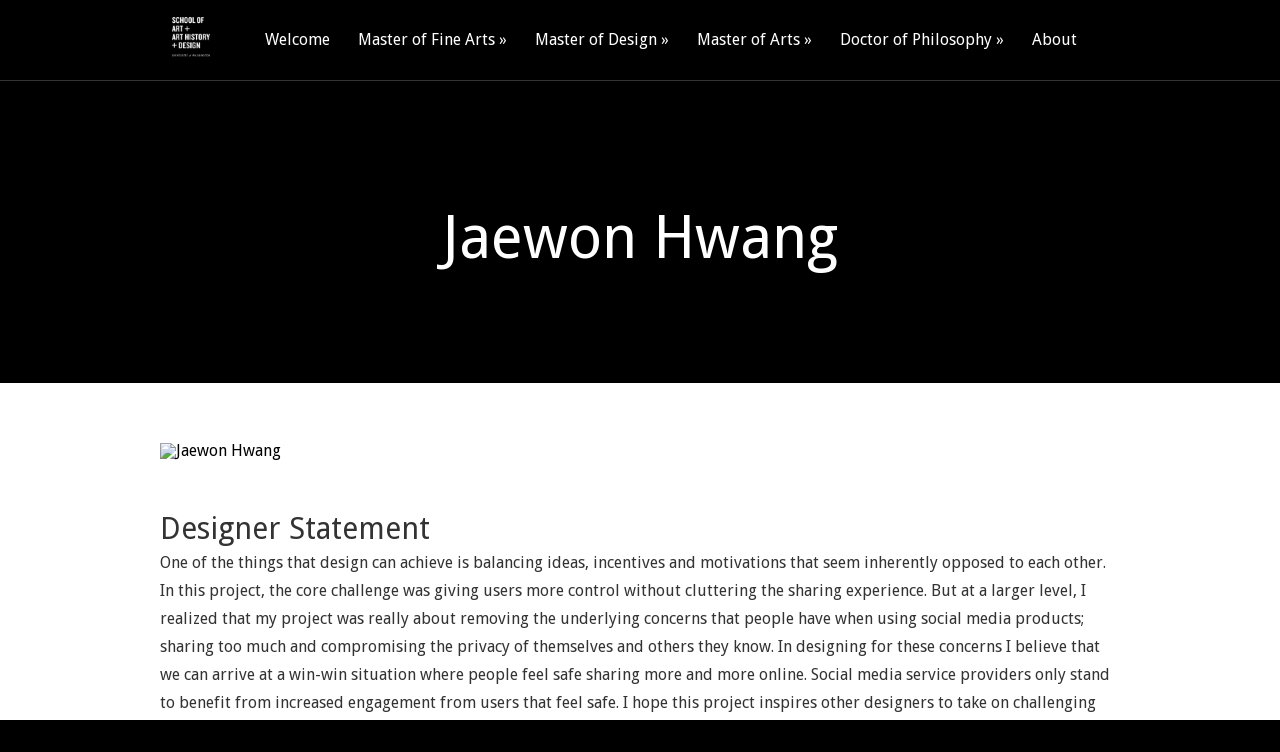

--- FILE ---
content_type: text/html; charset=UTF-8
request_url: http://depts.washington.edu/soagrd16/project/jaewon-hwang/
body_size: 28902
content:
<!DOCTYPE html>
<!--[if IE 6]>
<html id="ie6" lang="en-US">
<![endif]-->
<!--[if IE 7]>
<html id="ie7" lang="en-US">
<![endif]-->
<!--[if IE 8]>
<html id="ie8" lang="en-US">
<![endif]-->
<!--[if !(IE 6) | !(IE 7) | !(IE 8)  ]><!-->
<html lang="en-US">
<!--<![endif]-->
<head>
	<meta charset="UTF-8" />
			
	<meta http-equiv="X-UA-Compatible" content="IE=edge">
	<link rel="pingback" href="http://depts.washington.edu/soagrd16/wordpress/xmlrpc.php" />

		<!--[if lt IE 9]>
	<script src="http://depts.washington.edu/soagrd16/wordpress/wp-content/themes/Vertex/js/html5.js" type="text/javascript"></script>
	<![endif]-->

	<script type="text/javascript">
		document.documentElement.className = 'js';
	</script>

	<script>var et_site_url='http://depts.washington.edu/soagrd16/wordpress';var et_post_id='2848';function et_core_page_resource_fallback(a,b){"undefined"===typeof b&&(b=a.sheet.cssRules&&0===a.sheet.cssRules.length);b&&(a.onerror=null,a.onload=null,a.href?a.href=et_site_url+"/?et_core_page_resource="+a.id+et_post_id:a.src&&(a.src=et_site_url+"/?et_core_page_resource="+a.id+et_post_id))}
</script><title>Jaewon Hwang | UW School of Art + Art History + Design</title>
<meta name='robots' content='max-image-preview:large' />
<link rel='dns-prefetch' href='//fonts.googleapis.com' />
<link rel='dns-prefetch' href='//s.w.org' />
<link rel="alternate" type="application/rss+xml" title="UW School of Art + Art History + Design &raquo; Feed" href="http://depts.washington.edu/soagrd16/feed/" />
<link rel="alternate" type="application/rss+xml" title="UW School of Art + Art History + Design &raquo; Comments Feed" href="http://depts.washington.edu/soagrd16/comments/feed/" />
<link rel="alternate" type="application/rss+xml" title="UW School of Art + Art History + Design &raquo; Jaewon Hwang Comments Feed" href="http://depts.washington.edu/soagrd16/project/jaewon-hwang/feed/" />
<script type="text/javascript">
window._wpemojiSettings = {"baseUrl":"https:\/\/s.w.org\/images\/core\/emoji\/13.1.0\/72x72\/","ext":".png","svgUrl":"https:\/\/s.w.org\/images\/core\/emoji\/13.1.0\/svg\/","svgExt":".svg","source":{"concatemoji":"http:\/\/depts.washington.edu\/soagrd16\/wordpress\/wp-includes\/js\/wp-emoji-release.min.js?ver=5.9.12"}};
/*! This file is auto-generated */
!function(e,a,t){var n,r,o,i=a.createElement("canvas"),p=i.getContext&&i.getContext("2d");function s(e,t){var a=String.fromCharCode;p.clearRect(0,0,i.width,i.height),p.fillText(a.apply(this,e),0,0);e=i.toDataURL();return p.clearRect(0,0,i.width,i.height),p.fillText(a.apply(this,t),0,0),e===i.toDataURL()}function c(e){var t=a.createElement("script");t.src=e,t.defer=t.type="text/javascript",a.getElementsByTagName("head")[0].appendChild(t)}for(o=Array("flag","emoji"),t.supports={everything:!0,everythingExceptFlag:!0},r=0;r<o.length;r++)t.supports[o[r]]=function(e){if(!p||!p.fillText)return!1;switch(p.textBaseline="top",p.font="600 32px Arial",e){case"flag":return s([127987,65039,8205,9895,65039],[127987,65039,8203,9895,65039])?!1:!s([55356,56826,55356,56819],[55356,56826,8203,55356,56819])&&!s([55356,57332,56128,56423,56128,56418,56128,56421,56128,56430,56128,56423,56128,56447],[55356,57332,8203,56128,56423,8203,56128,56418,8203,56128,56421,8203,56128,56430,8203,56128,56423,8203,56128,56447]);case"emoji":return!s([10084,65039,8205,55357,56613],[10084,65039,8203,55357,56613])}return!1}(o[r]),t.supports.everything=t.supports.everything&&t.supports[o[r]],"flag"!==o[r]&&(t.supports.everythingExceptFlag=t.supports.everythingExceptFlag&&t.supports[o[r]]);t.supports.everythingExceptFlag=t.supports.everythingExceptFlag&&!t.supports.flag,t.DOMReady=!1,t.readyCallback=function(){t.DOMReady=!0},t.supports.everything||(n=function(){t.readyCallback()},a.addEventListener?(a.addEventListener("DOMContentLoaded",n,!1),e.addEventListener("load",n,!1)):(e.attachEvent("onload",n),a.attachEvent("onreadystatechange",function(){"complete"===a.readyState&&t.readyCallback()})),(n=t.source||{}).concatemoji?c(n.concatemoji):n.wpemoji&&n.twemoji&&(c(n.twemoji),c(n.wpemoji)))}(window,document,window._wpemojiSettings);
</script>
<meta content="Vertex v.1.8.15" name="generator"/><style type="text/css">
img.wp-smiley,
img.emoji {
	display: inline !important;
	border: none !important;
	box-shadow: none !important;
	height: 1em !important;
	width: 1em !important;
	margin: 0 0.07em !important;
	vertical-align: -0.1em !important;
	background: none !important;
	padding: 0 !important;
}
</style>
	<link rel='stylesheet' id='wp-block-library-css'  href='http://depts.washington.edu/soagrd16/wordpress/wp-includes/css/dist/block-library/style.min.css?ver=5.9.12' type='text/css' media='all' />
<style id='global-styles-inline-css' type='text/css'>
body{--wp--preset--color--black: #000000;--wp--preset--color--cyan-bluish-gray: #abb8c3;--wp--preset--color--white: #ffffff;--wp--preset--color--pale-pink: #f78da7;--wp--preset--color--vivid-red: #cf2e2e;--wp--preset--color--luminous-vivid-orange: #ff6900;--wp--preset--color--luminous-vivid-amber: #fcb900;--wp--preset--color--light-green-cyan: #7bdcb5;--wp--preset--color--vivid-green-cyan: #00d084;--wp--preset--color--pale-cyan-blue: #8ed1fc;--wp--preset--color--vivid-cyan-blue: #0693e3;--wp--preset--color--vivid-purple: #9b51e0;--wp--preset--gradient--vivid-cyan-blue-to-vivid-purple: linear-gradient(135deg,rgba(6,147,227,1) 0%,rgb(155,81,224) 100%);--wp--preset--gradient--light-green-cyan-to-vivid-green-cyan: linear-gradient(135deg,rgb(122,220,180) 0%,rgb(0,208,130) 100%);--wp--preset--gradient--luminous-vivid-amber-to-luminous-vivid-orange: linear-gradient(135deg,rgba(252,185,0,1) 0%,rgba(255,105,0,1) 100%);--wp--preset--gradient--luminous-vivid-orange-to-vivid-red: linear-gradient(135deg,rgba(255,105,0,1) 0%,rgb(207,46,46) 100%);--wp--preset--gradient--very-light-gray-to-cyan-bluish-gray: linear-gradient(135deg,rgb(238,238,238) 0%,rgb(169,184,195) 100%);--wp--preset--gradient--cool-to-warm-spectrum: linear-gradient(135deg,rgb(74,234,220) 0%,rgb(151,120,209) 20%,rgb(207,42,186) 40%,rgb(238,44,130) 60%,rgb(251,105,98) 80%,rgb(254,248,76) 100%);--wp--preset--gradient--blush-light-purple: linear-gradient(135deg,rgb(255,206,236) 0%,rgb(152,150,240) 100%);--wp--preset--gradient--blush-bordeaux: linear-gradient(135deg,rgb(254,205,165) 0%,rgb(254,45,45) 50%,rgb(107,0,62) 100%);--wp--preset--gradient--luminous-dusk: linear-gradient(135deg,rgb(255,203,112) 0%,rgb(199,81,192) 50%,rgb(65,88,208) 100%);--wp--preset--gradient--pale-ocean: linear-gradient(135deg,rgb(255,245,203) 0%,rgb(182,227,212) 50%,rgb(51,167,181) 100%);--wp--preset--gradient--electric-grass: linear-gradient(135deg,rgb(202,248,128) 0%,rgb(113,206,126) 100%);--wp--preset--gradient--midnight: linear-gradient(135deg,rgb(2,3,129) 0%,rgb(40,116,252) 100%);--wp--preset--duotone--dark-grayscale: url('#wp-duotone-dark-grayscale');--wp--preset--duotone--grayscale: url('#wp-duotone-grayscale');--wp--preset--duotone--purple-yellow: url('#wp-duotone-purple-yellow');--wp--preset--duotone--blue-red: url('#wp-duotone-blue-red');--wp--preset--duotone--midnight: url('#wp-duotone-midnight');--wp--preset--duotone--magenta-yellow: url('#wp-duotone-magenta-yellow');--wp--preset--duotone--purple-green: url('#wp-duotone-purple-green');--wp--preset--duotone--blue-orange: url('#wp-duotone-blue-orange');--wp--preset--font-size--small: 13px;--wp--preset--font-size--medium: 20px;--wp--preset--font-size--large: 36px;--wp--preset--font-size--x-large: 42px;}.has-black-color{color: var(--wp--preset--color--black) !important;}.has-cyan-bluish-gray-color{color: var(--wp--preset--color--cyan-bluish-gray) !important;}.has-white-color{color: var(--wp--preset--color--white) !important;}.has-pale-pink-color{color: var(--wp--preset--color--pale-pink) !important;}.has-vivid-red-color{color: var(--wp--preset--color--vivid-red) !important;}.has-luminous-vivid-orange-color{color: var(--wp--preset--color--luminous-vivid-orange) !important;}.has-luminous-vivid-amber-color{color: var(--wp--preset--color--luminous-vivid-amber) !important;}.has-light-green-cyan-color{color: var(--wp--preset--color--light-green-cyan) !important;}.has-vivid-green-cyan-color{color: var(--wp--preset--color--vivid-green-cyan) !important;}.has-pale-cyan-blue-color{color: var(--wp--preset--color--pale-cyan-blue) !important;}.has-vivid-cyan-blue-color{color: var(--wp--preset--color--vivid-cyan-blue) !important;}.has-vivid-purple-color{color: var(--wp--preset--color--vivid-purple) !important;}.has-black-background-color{background-color: var(--wp--preset--color--black) !important;}.has-cyan-bluish-gray-background-color{background-color: var(--wp--preset--color--cyan-bluish-gray) !important;}.has-white-background-color{background-color: var(--wp--preset--color--white) !important;}.has-pale-pink-background-color{background-color: var(--wp--preset--color--pale-pink) !important;}.has-vivid-red-background-color{background-color: var(--wp--preset--color--vivid-red) !important;}.has-luminous-vivid-orange-background-color{background-color: var(--wp--preset--color--luminous-vivid-orange) !important;}.has-luminous-vivid-amber-background-color{background-color: var(--wp--preset--color--luminous-vivid-amber) !important;}.has-light-green-cyan-background-color{background-color: var(--wp--preset--color--light-green-cyan) !important;}.has-vivid-green-cyan-background-color{background-color: var(--wp--preset--color--vivid-green-cyan) !important;}.has-pale-cyan-blue-background-color{background-color: var(--wp--preset--color--pale-cyan-blue) !important;}.has-vivid-cyan-blue-background-color{background-color: var(--wp--preset--color--vivid-cyan-blue) !important;}.has-vivid-purple-background-color{background-color: var(--wp--preset--color--vivid-purple) !important;}.has-black-border-color{border-color: var(--wp--preset--color--black) !important;}.has-cyan-bluish-gray-border-color{border-color: var(--wp--preset--color--cyan-bluish-gray) !important;}.has-white-border-color{border-color: var(--wp--preset--color--white) !important;}.has-pale-pink-border-color{border-color: var(--wp--preset--color--pale-pink) !important;}.has-vivid-red-border-color{border-color: var(--wp--preset--color--vivid-red) !important;}.has-luminous-vivid-orange-border-color{border-color: var(--wp--preset--color--luminous-vivid-orange) !important;}.has-luminous-vivid-amber-border-color{border-color: var(--wp--preset--color--luminous-vivid-amber) !important;}.has-light-green-cyan-border-color{border-color: var(--wp--preset--color--light-green-cyan) !important;}.has-vivid-green-cyan-border-color{border-color: var(--wp--preset--color--vivid-green-cyan) !important;}.has-pale-cyan-blue-border-color{border-color: var(--wp--preset--color--pale-cyan-blue) !important;}.has-vivid-cyan-blue-border-color{border-color: var(--wp--preset--color--vivid-cyan-blue) !important;}.has-vivid-purple-border-color{border-color: var(--wp--preset--color--vivid-purple) !important;}.has-vivid-cyan-blue-to-vivid-purple-gradient-background{background: var(--wp--preset--gradient--vivid-cyan-blue-to-vivid-purple) !important;}.has-light-green-cyan-to-vivid-green-cyan-gradient-background{background: var(--wp--preset--gradient--light-green-cyan-to-vivid-green-cyan) !important;}.has-luminous-vivid-amber-to-luminous-vivid-orange-gradient-background{background: var(--wp--preset--gradient--luminous-vivid-amber-to-luminous-vivid-orange) !important;}.has-luminous-vivid-orange-to-vivid-red-gradient-background{background: var(--wp--preset--gradient--luminous-vivid-orange-to-vivid-red) !important;}.has-very-light-gray-to-cyan-bluish-gray-gradient-background{background: var(--wp--preset--gradient--very-light-gray-to-cyan-bluish-gray) !important;}.has-cool-to-warm-spectrum-gradient-background{background: var(--wp--preset--gradient--cool-to-warm-spectrum) !important;}.has-blush-light-purple-gradient-background{background: var(--wp--preset--gradient--blush-light-purple) !important;}.has-blush-bordeaux-gradient-background{background: var(--wp--preset--gradient--blush-bordeaux) !important;}.has-luminous-dusk-gradient-background{background: var(--wp--preset--gradient--luminous-dusk) !important;}.has-pale-ocean-gradient-background{background: var(--wp--preset--gradient--pale-ocean) !important;}.has-electric-grass-gradient-background{background: var(--wp--preset--gradient--electric-grass) !important;}.has-midnight-gradient-background{background: var(--wp--preset--gradient--midnight) !important;}.has-small-font-size{font-size: var(--wp--preset--font-size--small) !important;}.has-medium-font-size{font-size: var(--wp--preset--font-size--medium) !important;}.has-large-font-size{font-size: var(--wp--preset--font-size--large) !important;}.has-x-large-font-size{font-size: var(--wp--preset--font-size--x-large) !important;}
</style>
<link rel='stylesheet' id='vertex-fonts-css'  href='http://fonts.googleapis.com/css?family=Open+Sans:300italic,400italic,700italic,800italic,400,300,700,800|Raleway:400,200,100,500,700,800&#038;subset=latin,latin-ext' type='text/css' media='all' />
<link rel='stylesheet' id='et-gf-droid-sans-css'  href='http://fonts.googleapis.com/css?family=Droid+Sans:400,700&#038;subset=latin' type='text/css' media='all' />
<link rel='stylesheet' id='vertex-style-css'  href='http://depts.washington.edu/soagrd16/wordpress/wp-content/themes/Vertex/style.css?ver=5.9.12' type='text/css' media='all' />
<link rel='stylesheet' id='et-shortcodes-css-css'  href='http://depts.washington.edu/soagrd16/wordpress/wp-content/themes/Vertex/epanel/shortcodes/css/shortcodes-legacy.css?ver=1.8.15' type='text/css' media='all' />
<link rel='stylesheet' id='et-shortcodes-responsive-css-css'  href='http://depts.washington.edu/soagrd16/wordpress/wp-content/themes/Vertex/epanel/shortcodes/css/shortcodes_responsive.css?ver=1.8.15' type='text/css' media='all' />
<link rel='stylesheet' id='magnific_popup-css'  href='http://depts.washington.edu/soagrd16/wordpress/wp-content/themes/Vertex/includes/page_templates/js/magnific_popup/magnific_popup.css?ver=1.3.4' type='text/css' media='screen' />
<link rel='stylesheet' id='et_page_templates-css'  href='http://depts.washington.edu/soagrd16/wordpress/wp-content/themes/Vertex/includes/page_templates/page_templates.css?ver=1.8' type='text/css' media='screen' />
<script type='text/javascript' src='http://depts.washington.edu/soagrd16/wordpress/wp-includes/js/jquery/jquery.min.js?ver=3.6.0' id='jquery-core-js'></script>
<script type='text/javascript' src='http://depts.washington.edu/soagrd16/wordpress/wp-includes/js/jquery/jquery-migrate.min.js?ver=3.3.2' id='jquery-migrate-js'></script>
<link rel="https://api.w.org/" href="http://depts.washington.edu/soagrd16/wp-json/" /><link rel="EditURI" type="application/rsd+xml" title="RSD" href="http://depts.washington.edu/soagrd16/wordpress/xmlrpc.php?rsd" />
<link rel="wlwmanifest" type="application/wlwmanifest+xml" href="http://depts.washington.edu/soagrd16/wordpress/wp-includes/wlwmanifest.xml" /> 
<meta name="generator" content="WordPress 5.9.12" />
<link rel="canonical" href="http://depts.washington.edu/soagrd16/project/jaewon-hwang/" />
<link rel='shortlink' href='http://depts.washington.edu/soagrd16/?p=2848' />
<link rel="alternate" type="application/json+oembed" href="http://depts.washington.edu/soagrd16/wp-json/oembed/1.0/embed?url=http%3A%2F%2Fdepts.washington.edu%2Fsoagrd16%2Fproject%2Fjaewon-hwang%2F" />
<link rel="alternate" type="text/xml+oembed" href="http://depts.washington.edu/soagrd16/wp-json/oembed/1.0/embed?url=http%3A%2F%2Fdepts.washington.edu%2Fsoagrd16%2Fproject%2Fjaewon-hwang%2F&#038;format=xml" />
<meta name="viewport" content="width=device-width, initial-scale=1.0, maximum-scale=1.0, user-scalable=0" />	<style>
		#top-area, #pre-footer { background-image: url(); }
	</style>
	<style>
		a { color: #4bb6f5; }

		body { color: #000000; }

		body, #top-menu, a.action-button, .skills li, .nav li ul, .et_mobile_menu, .description h2, .alt-description h2 { background-color: #000000; }

		.tagline, .et-zoom, a.more, .skill-amount, .description p.meta-info, .alt-description p.meta-info, #content-area .wp-pagenavi span.current, #content-area .wp-pagenavi a:hover, .comment-reply-link, .form-submit #submit { background-color: #000000; }
		.footer-widget li:before, .widget li:before { border-left-color: #000000; }

		#top-menu a, .et_mobile_menu a { color: #ffffff; }

		#top-menu li.current-menu-item > a, .et_mobile_menu li.current-menu-item > a { color: #ffffff; }

	h1, h2, h3, h4, h5, h6, #top-area h1, .et-description h2, .et-home-testimonial blockquote p, .description h2, .alt-description h2, blockquote p, #comments, #reply-title, #footer-logo, #et-logo { font-family: 'Droid Sans', Helvetica, Arial, Lucida, sans-serif; }body, input, textarea, select { font-family: 'Droid Sans', Helvetica, Arial, Lucida, sans-serif; }	</style>
<meta name="generator" content="Powered by Visual Composer - drag and drop page builder for WordPress."/>
<!--[if lte IE 9]><link rel="stylesheet" type="text/css" href="http://depts.washington.edu/soagrd16/wordpress/wp-content/plugins/js_composer/assets/css/vc_lte_ie9.min.css" media="screen"><![endif]--><!--[if IE  8]><link rel="stylesheet" type="text/css" href="http://depts.washington.edu/soagrd16/wordpress/wp-content/plugins/js_composer/assets/css/vc-ie8.min.css" media="screen"><![endif]--><link rel="icon" href="http://depts.washington.edu/soagrd16/wordpress/wp-content/uploads/2016/06/cropped-Logo_Signature_W_300x300-32x32.jpg" sizes="32x32" />
<link rel="icon" href="http://depts.washington.edu/soagrd16/wordpress/wp-content/uploads/2016/06/cropped-Logo_Signature_W_300x300-192x192.jpg" sizes="192x192" />
<link rel="apple-touch-icon" href="http://depts.washington.edu/soagrd16/wordpress/wp-content/uploads/2016/06/cropped-Logo_Signature_W_300x300-180x180.jpg" />
<meta name="msapplication-TileImage" content="http://depts.washington.edu/soagrd16/wordpress/wp-content/uploads/2016/06/cropped-Logo_Signature_W_300x300-270x270.jpg" />
<noscript><style type="text/css"> .wpb_animate_when_almost_visible { opacity: 1; }</style></noscript></head>
<body class="project-template-default single single-project postid-2848 et-scroll-animations et_includes_sidebar wpb-js-composer js-comp-ver-4.11.2.1 vc_responsive">
	<header id="main-header">
		<div id="top-menu">
			<div class="container clearfix">

				<div id="et-logo">
				<a href="http://depts.washington.edu/soagrd16/"><img src="http://depts.washington.edu/soagrd16/wordpress/wp-content/uploads/2020/03/Logo_Signature_W.png" alt="UW School of Art + Art History + Design" /></a>				</div>

				<nav>
				<ul id="menu-soa-grad-2016" class="nav"><li id="menu-item-2922" class="menu-item menu-item-type-post_type menu-item-object-page menu-item-2922"><a href="http://depts.washington.edu/soagrd16/welcome/">Welcome</a></li>
<li id="menu-item-2899" class="menu-item menu-item-type-custom menu-item-object-custom menu-item-has-children menu-item-2899"><a href="https://depts.washington.edu/soagrd16/project_category/mfa/">Master of Fine Arts</a>
<ul class="sub-menu">
	<li id="menu-item-2902" class="menu-item menu-item-type-post_type menu-item-object-project menu-item-2902"><a href="http://depts.washington.edu/soagrd16/project/paul-baughman/">Paul Baughman</a></li>
	<li id="menu-item-2905" class="menu-item menu-item-type-post_type menu-item-object-project menu-item-2905"><a href="http://depts.washington.edu/soagrd16/project/benjamin-dunn/">Benjamin Dunn</a></li>
	<li id="menu-item-2903" class="menu-item menu-item-type-post_type menu-item-object-project menu-item-2903"><a href="http://depts.washington.edu/soagrd16/project/benjamin-gale-schreck/">Benjamin Gale-Schreck</a></li>
	<li id="menu-item-2904" class="menu-item menu-item-type-post_type menu-item-object-project menu-item-2904"><a href="http://depts.washington.edu/soagrd16/project/anna-mlasowsky/">Anna Mlasowsky</a></li>
	<li id="menu-item-2907" class="menu-item menu-item-type-post_type menu-item-object-project menu-item-2907"><a href="http://depts.washington.edu/soagrd16/project/heather-nibert/">Heather Nibert</a></li>
	<li id="menu-item-2906" class="menu-item menu-item-type-post_type menu-item-object-project menu-item-2906"><a href="http://depts.washington.edu/soagrd16/project/bryan-robertson/">Bryan Robertson</a></li>
	<li id="menu-item-2901" class="menu-item menu-item-type-post_type menu-item-object-project menu-item-2901"><a href="http://depts.washington.edu/soagrd16/project/sarah-skwira/">Sarah Skwira</a></li>
	<li id="menu-item-2900" class="menu-item menu-item-type-post_type menu-item-object-project menu-item-2900"><a href="http://depts.washington.edu/soagrd16/project/ellen-jing-xu/">Ellen (Jing) Xu</a></li>
</ul>
</li>
<li id="menu-item-2908" class="menu-item menu-item-type-custom menu-item-object-custom current-menu-ancestor current-menu-parent menu-item-has-children menu-item-2908"><a href="http://depts.washington.edu/soagrd16/project_category/mdes/">Master of Design</a>
<ul class="sub-menu">
	<li id="menu-item-2909" class="menu-item menu-item-type-post_type menu-item-object-project menu-item-2909"><a href="http://depts.washington.edu/soagrd16/project/geoff-gray/">Geoff Gray</a></li>
	<li id="menu-item-2910" class="menu-item menu-item-type-post_type menu-item-object-project menu-item-2910"><a href="http://depts.washington.edu/soagrd16/project/chad-p-hall/">Chad P. Hall</a></li>
	<li id="menu-item-2911" class="menu-item menu-item-type-post_type menu-item-object-project current-menu-item menu-item-2911"><a href="http://depts.washington.edu/soagrd16/project/jaewon-hwang/" aria-current="page">Jaewon Hwang</a></li>
	<li id="menu-item-2912" class="menu-item menu-item-type-post_type menu-item-object-project menu-item-2912"><a href="http://depts.washington.edu/soagrd16/project/catherine-lim/">Catherine Lim</a></li>
	<li id="menu-item-2913" class="menu-item menu-item-type-post_type menu-item-object-project menu-item-2913"><a href="http://depts.washington.edu/soagrd16/project/joe-sparano/">Joe Sparano</a></li>
	<li id="menu-item-2914" class="menu-item menu-item-type-post_type menu-item-object-project menu-item-2914"><a href="http://depts.washington.edu/soagrd16/project/elizabeth-erin-wilson/">Elizabeth Erin Wilson</a></li>
</ul>
</li>
<li id="menu-item-2915" class="menu-item menu-item-type-custom menu-item-object-custom menu-item-has-children menu-item-2915"><a href="https://depts.washington.edu/soagrd16/project_category/ma/">Master of Arts</a>
<ul class="sub-menu">
	<li id="menu-item-2916" class="menu-item menu-item-type-post_type menu-item-object-project menu-item-2916"><a href="http://depts.washington.edu/soagrd16/project/philip-k-hafferty/">Philip K. Hafferty</a></li>
</ul>
</li>
<li id="menu-item-2917" class="menu-item menu-item-type-custom menu-item-object-custom menu-item-has-children menu-item-2917"><a href="https://depts.washington.edu/soagrd16/project_category/phd/">Doctor of Philosophy</a>
<ul class="sub-menu">
	<li id="menu-item-2918" class="menu-item menu-item-type-post_type menu-item-object-project menu-item-2918"><a href="http://depts.washington.edu/soagrd16/project/daniele-di-lodovico/">Daniele Di Lodovico</a></li>
	<li id="menu-item-2920" class="menu-item menu-item-type-post_type menu-item-object-project menu-item-2920"><a href="http://depts.washington.edu/soagrd16/project/jennifer-r-henneman/">Jennifer R. Henneman</a></li>
	<li id="menu-item-2919" class="menu-item menu-item-type-post_type menu-item-object-project menu-item-2919"><a href="http://depts.washington.edu/soagrd16/project/lauren-palmor/">Lauren Palmor</a></li>
	<li id="menu-item-2921" class="menu-item menu-item-type-post_type menu-item-object-project menu-item-2921"><a href="http://depts.washington.edu/soagrd16/project/amanda-waterman/">Amanda Waterman</a></li>
</ul>
</li>
<li id="menu-item-2923" class="menu-item menu-item-type-post_type menu-item-object-page menu-item-home menu-item-2923"><a href="http://depts.washington.edu/soagrd16/about/">About</a></li>
</ul>				</nav>

				<div id="et_mobile_nav_menu"><a href="#" class="mobile_nav closed"><span class="desktop-text">Navigation Menu</span><span class="mobile-text">Menu</span><span class="et_mobile_arrow"></span></a></div>			</div> <!-- .container -->
		</div> <!-- #top-menu -->

		<div id="top-area" class="et-animation">
			<div class="container clearfix">

							<h1 class="title">Jaewon Hwang</h1>
			
			
				<br />

							</div> <!-- .container -->
		</div> <!-- #top-area -->
	</header> <!-- #main-header -->
<div id="content-area">
	<div class="container clearfix fullwidth">
		<div id="main-area">

	<article class="entry clearfix">
	<img src="" class='et-main-project-thumb'  alt='Jaewon Hwang' width='9999' height='9999' /><h1>Designer Statement</h1>
<p><span style="font-weight: 400;">One of the things that design can achieve is balancing ideas, incentives and motivations that seem inherently opposed to each other. In this project, the core challenge was giving users more control without cluttering the sharing experience. But at a larger level, I realized that my project was really about removing the underlying concerns that people have when using social media products; sharing too much and compromising the privacy of themselves and others they know. In designing for these concerns I believe that we can arrive at a win-win situation where people feel safe sharing more and more online. Social media service providers only stand to benefit from increased engagement from users that feel safe. I hope this project inspires other designers to take on challenging problems and continue to exploring solutions that could benefit every party.</span></p>
<p>&nbsp;</p>
<blockquote><p><em><span style="font-weight: 400;">&#8220;Jaewon has shown a strong curiosity to explore problems and embrace uncertainty throughout her thesis development. This openness to explore is a great quality to have as a graduate student and designer alike. As faculty, we are excited to see where this exploratory attitude will take her as she makes the next step in her design career.&#8221;</span></em></p>
<p style="text-align: right;"><strong>– Jason Germany, Assistant Professor of Industrial Design</strong></p>
</blockquote>
<p>&nbsp;</p>
<h1>Committee</h1>
<ul>
<li><span style="font-weight: 400;">Jason O. Germany (Industrial Design)</span></li>
<li><span style="font-weight: 400;">Dominic Muren (Design)</span></li>
<li><span style="font-weight: 400;">Sang–gyeun Ahn (Industrial Design)</span></li>
</ul>
	</article> <!-- .entry -->

	
		</div> <!-- #main-area -->

	</div> <!-- .container -->
</div> <!-- #content-area -->


	<footer id="main-footer">
		<div class="container">
			
			<p id="footer-info">Designed by <a href="http://www.elegantthemes.com" title="Premium WordPress Themes">Elegant Themes</a> | Powered by <a href="http://www.wordpress.org">WordPress</a></p>
		</div> <!-- .container -->
	</footer> <!-- #main-footer -->

	<script type='text/javascript' src='http://depts.washington.edu/soagrd16/wordpress/wp-includes/js/comment-reply.min.js?ver=5.9.12' id='comment-reply-js'></script>
<script type='text/javascript' src='http://depts.washington.edu/soagrd16/wordpress/wp-content/themes/Vertex/js/superfish.min.js?ver=1.0' id='superfish-js'></script>
<script type='text/javascript' src='http://depts.washington.edu/soagrd16/wordpress/wp-content/plugins/js_composer/assets/lib/waypoints/waypoints.min.js?ver=4.11.2.1' id='waypoints-js'></script>
<script type='text/javascript' id='vertex-custom-script-js-extra'>
/* <![CDATA[ */
var et_custom = {"mobile_nav_text":"Navigation Menu"};
/* ]]> */
</script>
<script type='text/javascript' src='http://depts.washington.edu/soagrd16/wordpress/wp-content/themes/Vertex/js/custom.js?ver=1.0' id='vertex-custom-script-js'></script>
<script type='text/javascript' src='http://depts.washington.edu/soagrd16/wordpress/wp-content/themes/Vertex/core/admin/js/common.js?ver=3.20.2' id='et-core-common-js'></script>
<script type='text/javascript' src='http://depts.washington.edu/soagrd16/wordpress/wp-content/themes/Vertex/includes/page_templates/js/jquery.easing-1.3.pack.js?ver=1.3.4' id='easing-js'></script>
<script type='text/javascript' src='http://depts.washington.edu/soagrd16/wordpress/wp-content/themes/Vertex/includes/page_templates/js/magnific_popup/jquery.magnific-popup.js?ver=1.3.4' id='magnific_popup-js'></script>
<script type='text/javascript' id='et-ptemplates-frontend-js-extra'>
/* <![CDATA[ */
var et_ptemplates_strings = {"captcha":"Captcha","fill":"Fill","field":"field","invalid":"Invalid email"};
/* ]]> */
</script>
<script type='text/javascript' src='http://depts.washington.edu/soagrd16/wordpress/wp-content/themes/Vertex/includes/page_templates/js/et-ptemplates-frontend.js?ver=1.1' id='et-ptemplates-frontend-js'></script>
</body>
</html>

--- FILE ---
content_type: application/x-javascript
request_url: http://depts.washington.edu/soagrd16/wordpress/wp-content/themes/Vertex/includes/page_templates/js/et-ptemplates-frontend.js?ver=1.1
body_size: 2242
content:
/* <![CDATA[ */
jQuery(document).ready(function() {
	// remove autoplay from all videos, except the first one, in the slider
	jQuery( '.et_embedded_videos iframe' ).each( function( index ) {
		var $this_frame = jQuery(this),
			frame_src	= $this_frame.attr( 'src' );

		if ( -1 !== frame_src.indexOf( 'autoplay=1' ) ) {
			frame_src = frame_src.replace( /autoplay=1/g, '' );
			$this_frame
				.addClass( 'et_autoplay_removed' )
				.attr( 'src', '' )
				.attr( 'src', frame_src );
		}
	} );

	jQuery( 'a[class*=fancybox]' ).magnificPopup( {
		type: 'image',
		removalDelay: 500,
		mainClass: 'mfp-fade',
		gallery: {
			enabled: true,
			navigateByImgClick: true
		},
		zoom: {
			enabled: true,
			duration: 500,
			opener: function(openerElement) {
				// openerElement is the element on which popup was initialized, in this case its <a> tag
				// you don't need to add "opener" option if this code matches your needs, it's defailt one.
				var $opener_el = openerElement.is( 'img' ) ? openerElement : openerElement.closest( 'div' ).find( 'img' );

				return $opener_el.length ? $opener_el : openerElement;
			}
		},
		callbacks: {
			elementParse: function( item ) {
				// Function will fire for each target element
				// "item.el" is a target DOM element (if present)
				// "item.src" is a source that you may modify

				// replace the item.src for video posts to include the actual URL for the iframe
				if ( -1 !== item.src.indexOf( 'et_video_post_' ) && jQuery( item.src ).find( 'iframe' ).length ) {
					item.src = jQuery( item.src ).find( 'iframe' ).attr( 'src' );
				}
			},
			change: function() {
				if ( 'image' === this.currItem.type ) {
					return;
				}

				var $this_frame 	= this.contentContainer.find( 'iframe' ),
					this_frame_src 	= $this_frame.attr( 'src' );

				$this_frame.data( 'et_video_embed', this_frame_src );

				// if we removed autoplay previously, let's add it back
				if ( jQuery( this.currItem.el[0].hash ).find( 'iframe' ).hasClass( 'et_autoplay_removed' ) ) {
					$this_frame.attr( 'src', this_frame_src + '&autoplay=1' );
				}
			},
			beforeClose: function() {
				if ( 'image' === this.currItem.type ) {
					return;
				}

				var video_href = this.currItem.el[0].hash,
					$this_frame = jQuery( video_href ).find( 'iframe.et_autoplay_removed' ),
					this_frame_src,
					$frame = jQuery( video_href ).find( 'iframe' );

				$frame.attr( 'src', $frame.data( 'et_video_embed' ) )

				if ( $this_frame.length ) {
					// delete autoplay after closing the fancybox window to prevent videos from playing in background
					frame_src = $this_frame.attr( 'src' ).replace( /autoplay=1/g, '' );
					$this_frame
						.attr( 'src', '' )
						.attr( 'src', frame_src );
				}
			}
		},
		iframe: {
			patterns: {
				youtube: {
					index: 'youtube.com/', // String that detects type of video (in this case YouTube). Simply via url.indexOf(index).

					id: null, // String that splits URL in a two parts, second part should be %id%
					// Or null - full URL will be returned
					// Or a function that should return %id%, for example:
					// id: function(url) { return 'parsed id'; }

					src: '%id%' // URL that will be set as a source for iframe.
				},
				vimeo: {
					index: 'vimeo.com/',
					id: null,
					src: '%id%'
				}
  			},
			srcAction: 'iframe_src'
		}
	} );

	jQuery( "a[class*='et_video_lightbox']" ).magnificPopup( {
		type: 'iframe',
		removalDelay: 500,
		mainClass: 'mfp-fade',
		gallery: {
			enabled: true,
			navigateByImgClick: true
		}
	});

	var $portfolioItem = jQuery('.et_pt_gallery_entry');
	$portfolioItem.find('.et_pt_item_image').css('background-color','#000000');
	jQuery('.zoom-icon, .more-icon').css({'opacity':'0','visibility':'visible'});

	$portfolioItem.hover(function(){
		jQuery(this).find('.et_pt_item_image').stop(true, true).animate({top: -10}, 500).find('img.portfolio').stop(true, true).animate({opacity: 0.7},500);
		jQuery(this).find('.zoom-icon').stop(true, true).animate({opacity: 1, left: 43},400);
		jQuery(this).find('.more-icon').stop(true, true).animate({opacity: 1, left: 110},400);
	}, function(){
		jQuery(this).find('.zoom-icon').stop(true, true).animate({opacity: 0, left: 31},400);
		jQuery(this).find('.more-icon').stop(true, true).animate({opacity: 0, left: 128},400);
		jQuery(this).find('.et_pt_item_image').stop(true, true).animate({top: 0}, 500).find('img.portfolio').stop(true, true).animate({opacity: 1},500);
	});


	//contact page
	var $et_contact_container = jQuery('#et-contact'),
		$et_contact_form = $et_contact_container.find('form#et_contact_form'),
		$et_contact_submit = $et_contact_container.find('input#et_contact_submit'),
		$et_inputs = $et_contact_form.find('input[type=text],textarea'),
		et_email_reg = /^([\w-\.]+@([\w-]+\.)+[\w-]{2,4})?$/,
		et_contact_error = false,
		$et_contact_message = jQuery('#et-contact-message'),
		et_message = '';

	$et_inputs.live('focus', function(){
		if ( jQuery(this).val() === jQuery(this).siblings('label').text() ) jQuery(this).val("");
	}).live('blur', function(){
		if (jQuery(this).val() === "") jQuery(this).val( jQuery(this).siblings('label').text() );
	});

	$et_contact_form.live('submit', function() {
		et_contact_error = false;
		et_message = '<ul>';

		$et_inputs.removeClass('et_contact_error');

		$et_inputs.each(function(index, domEle){
			if ( jQuery(domEle).val() === '' || jQuery(domEle).val() === jQuery(this).siblings('label').text() ) {
				jQuery(domEle).addClass('et_contact_error');
				et_contact_error = true;

				var default_value = jQuery(this).siblings('label').text();
				if ( default_value == '' ) default_value = et_ptemplates_strings.captcha;

				et_message += '<li>' + et_ptemplates_strings.fill + ' ' + default_value + ' ' + et_ptemplates_strings.field + '</li>';
			}
			if ( (jQuery(domEle).attr('id') == 'et_contact_email') && !et_email_reg.test(jQuery(domEle).val()) ) {
				jQuery(domEle).removeClass('et_contact_error').addClass('et_contact_error');
				et_contact_error = true;

				if ( !et_email_reg.test(jQuery(domEle).val()) ) et_message += '<li>' + et_ptemplates_strings.invalid + '</li>';
			}
		});

		if ( !et_contact_error ) {
			$href = jQuery(this).attr('action');

			$et_contact_container.fadeTo('fast',0.2).load($href+' #et-contact', jQuery(this).serializeArray(), function() {
				$et_contact_container.fadeTo('fast',1);
			});
		}

		et_message += '</ul>';

		if ( et_message != '<ul></ul>' )
			$et_contact_message.html(et_message);

		return false;
	});

	var $et_searchinput = jQuery('#et-searchinput');
		etsearchvalue = $et_searchinput.val();

	$et_searchinput.focus(function(){
		if (jQuery(this).val() === etsearchvalue) jQuery(this).val("");
	}).blur(function(){
		if (jQuery(this).val() === "") jQuery(this).val(etsearchvalue);
	});

	var $et_template_portfolio_thumb = jQuery('.et_pt_portfolio_entry');
	$et_template_portfolio_thumb.hover(function(){
		jQuery(this).find('img').fadeTo('fast', 0.8);
		jQuery(this).find('.et_portfolio_more_icon,.et_portfolio_zoom_icon').fadeTo('fast', 1);
	}, function(){
		jQuery(this).find('img').fadeTo('fast', 1);
		jQuery(this).find('.et_portfolio_more_icon,.et_portfolio_zoom_icon').fadeTo('fast', 0);
	});

});
/* ]]> */